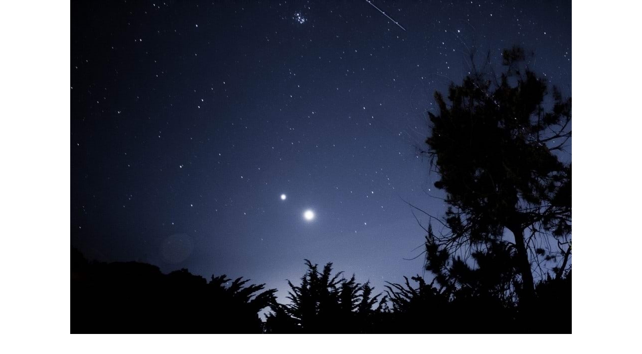

--- FILE ---
content_type: text/html; charset=utf-8
request_url: https://opik.fyysika.ee/index.php/exp/display/38372/9437
body_size: 2936
content:

<!DOCTYPE html>
<html class="no-js" lang="en_GB">
  <head>
    <title>Tähistaevas</title>
    <meta charset="utf-8">
    <meta http-equiv="X-UA-Compatible" content="IE=edge,chrome=1">
    <meta name="viewport" content="width=device-width,initial-scale=1,user-scalable=no, maximum-scale=1">
    <meta name="HandheldFriendly" content="True">
    <meta name="MobileOptimized" content="320"/>
    <meta name="apple-mobile-web-app-capable" content="yes">

    <link rel="preload" href="/fonts/JTUSjIg1_i6t8kCHKm459WlhyyTh89Y.woff2" as="font" type="font/woff2">
    <link rel="preload" href="/locales/en_GB/translation.json" as="fetch" type="text/json">

    <link href="//cdnjs.cloudflare.com/ajax/libs/cc-icons/1.2.1/css/cc-icons.min.css" rel="stylesheet">
    <script src="https://kit.fontawesome.com/c7bcbfa966.js" crossorigin="anonymous"></script>

    <script>
      var SUPPORTED_LOCALES = {
                 de_DE: 'Deutsch',
                 et_EE: 'Eesti',
                 en_GB: 'English (UK)',
                 ru_RU: 'Русский',
                 uk_UA: 'Українська',
              };
    </script>

    <link rel="stylesheet" href="/media/css/base-main.css?v=1n1po"><link rel="stylesheet" href="/media/css/book-view.css?v=1n1pp"><link rel="stylesheet" href="/media/css/exp-display.css?v=1n1pp">        <script type="module" src="/assets/widgets-1a7df7bb.js"></script>
<link rel="stylesheet" href="/assets/widgets-c65a687f.css">
<link rel="stylesheet" href="/assets/Button-788cdfd0.css">
<link rel="stylesheet" href="/assets/Icon-7d4be7e6.css">
<link rel="stylesheet" href="/assets/DownloadButton-a3fe32d9.css">
<link rel="stylesheet" href="/assets/TextInput-d2158953.css">
<link rel="stylesheet" href="/assets/IconButton-7246e9d3.css">
<link rel="stylesheet" href="/assets/Popup-6bb58185.css">
<link rel="stylesheet" href="/assets/Link-4882d9b5.css">
<link rel="stylesheet" href="/assets/Checkbox-883c7856.css">
<link rel="stylesheet" href="/assets/LoadingIcon-d93e8b37.css">
<link rel="stylesheet" href="/assets/TranslateButton-27d410ec.css">
<link rel="stylesheet" href="/assets/Video-7a8ca716.css">
<link rel="stylesheet" href="/assets/PlainButton-e04aaf21.css">
<link rel="stylesheet" href="/assets/Range-32128791.css">
<link rel="stylesheet" href="/assets/Select-c5294dbe.css">
<link rel="stylesheet" href="/assets/CreateSlideshow-bd82db6f.css">
<link rel="stylesheet" href="/assets/KeywordButton-6ef2435a.css">
<link rel="stylesheet" href="/assets/useValidateGroup-9f7a8e3c.css">    <style>HTML { height: 100%;}</style>
    <link rel="apple-touch-icon" sizes="180x180" href="/apple-touch-icon.png?v=oLdwE5qjNO">
    <link rel="icon" type="image/png" sizes="32x32" href="/favicon-32x32.png?v=oLdwE5qjNO">
    <link rel="icon" type="image/png" sizes="16x16" href="/favicon-16x16.png?v=oLdwE5qjNO">
    <link rel="manifest" href="/manifest.json?v=oLdwE5qjNO">
    <link rel="mask-icon" href="/safari-pinned-tab.svg?v=oLdwE5qjNO" color="#5bbad5">
    <link rel="shortcut icon" href="/favicon.ico?v=oLdwE5qjNO">
    <meta name="theme-color" content="#ffffff">

          <!-- Google Tag Manager -->
      <script>
          if (window.top === window.self) {
              (function(w,d,s,l,i){w[l]=w[l]||[];w[l].push({'gtm.start':
              new Date().getTime(),event:'gtm.js'});var f=d.getElementsByTagName(s)[0],
              j=d.createElement(s),dl=l!='dataLayer'?'&l='+l:'';j.async=true;j.src=
              'https://www.googletagmanager.com/gtm.js?id='+i+dl;f.parentNode.insertBefore(j,f);
              })(window,document,'script','dataLayer','GTM-59K38Z8G');
          }
      </script>
      <!-- End Google Tag Manager -->
    
  </head>

<body class="vertical section_view without-toolbar display_exp_image" data-page="book-section"><!-- Google Tag Manager (noscript) --><noscript><iframe src="https://www.googletagmanager.com/ns.html?id=GTM-59K38Z8G" height="0" width="0" style="display:none;visibility:hidden"></iframe></noscript><!-- End Google Tag Manager (noscript) -->
	<script type="text/javascript" src="https://cdnjs.cloudflare.com/ajax/libs/mathjax/2.7.5/MathJax.js?config=TeX-AMS_CHTML-full"></script>
	<div id="eo-viewport">
		<article lang="en_GB">
			<script src="/media/js/main.js?v=1n1pn" defer ></script><script src="/media/js/book-view.js?v=1n1po" defer ></script><script src="/media/js/exp-display.js?v=1n1po" defer ></script>	<div class="box exp_container">
	<p><img class="exp_image" src="/media/img/exp/id-38372.v-0.w-1400.jpg" alt="Tähistaevas" /></p>
	</div>		</article>
	</div>
	<script type="text/javascript">// this file is included outside the JS embedding system to load images on the page before async JS files are loaded

// reserve room for embed questions, iframe height changed
window.addEventListener('message', function(evt) {
  if (evt.data.event !== 'resizeIframe' || typeof jQuery === 'undefined')  return;
  $('.exp-question-embed[data-uuid="' + evt.data.uuid + '"]').height(evt.data.height);
});

var lazyLoader = new function() {
  var me = this;
  this.urlParams = {};

  this.loadUrlParams = function() {
    window.location.search.substring(1).split('&').forEach(function(item) {
      var pair = item.split('=').map(decodeURIComponent);
      me.urlParams[pair[0]] = pair[1];
    });
  }

  this.display = function(el) {
    if (el.classList.contains('exp-question')) {
      var iframe = document.createElement('iframe');
      iframe.className = 'exp-question-embed';
      iframe.src = el.dataset.url;
      iframe.dataset.uuid = el.dataset.uuid;
      iframe.scrolling = 'no';

      // keep keyword and results_answerer parameters
      var iframeUrl =  el.dataset.url;
      var extraParameters = [];
      ['keyword', 'results_answerer'].forEach(function(attr) {
        if (me.urlParams[attr]) {
          extraParameters.push([attr, me.urlParams[attr]]);
        }
      });

      if (extraParameters.length > 0) {
        iframeUrl += ((iframeUrl.indexOf('?') === -1) ? '?' : '&') + extraParameters.map(function(p) {
          return p.map(encodeURIComponent).join('=');
        }).join('&');
      }
      
      iframe.src = iframeUrl;
      
      el.appendChild(iframe);
    } else {
      el.setAttribute('src', el.getAttribute('data-original'));
    }
  }

  this.initObserver = function(els) {
    var observer = new IntersectionObserver(function(entries) {
      for (var i = 0; i < entries.length; i++) {
        if (entries[i].intersectionRatio == 0) continue;
        var el = entries[i].target;
        observer.unobserve(el);
        me.display(el);
      }
    }, {
      rootMargin: '500px 0px',
      threshold: 0.01
    });

    for (var i = 0; i < els.length; i++) {
      observer.observe(els[i]);
    }
  }

  this.init = function() {
    this.loadUrlParams();

    var els = document.getElementsByClassName('lazy');
    if (me.urlParams.format === 'pdf') {
      for (var i = 0; i < els.length; i++) {
        me.display(els[i]);
      }
    } else {
      me.initObserver(els);
    }
  }
}

if (typeof IntersectionObserver === 'function') {
  lazyLoader.init();
} else {
  function lazyLoadInit() {
    lazyLoader.init();
  }
  var script = document.createElement('script');
  script.src = 'https://cdn.polyfill.io/v2/polyfill.min.js?features=IntersectionObserver&callback=lazyLoadInit';
  document.head.appendChild(script);
}
</script>
</body>
</html>

--- FILE ---
content_type: application/javascript
request_url: https://opik.fyysika.ee/assets/Checkbox-def2cfe2.js
body_size: 867
content:
import{e as _,i as l,H as n,j as d,q as r,z as v,A as p,d as i,Z as h,h as f,$ as M,a0 as m,K as b}from"./Bugsnag-9e3acdf9.js";import{_ as c}from"./Button.vue_vue_type_style_index_0_scoped_7a3fdef8_lang-248709dd.js";const $={},w={class:"ModalHeader"},k={class:"ModalHeader__subHeading"};function g(e,a){return _(),l("h1",w,[n(e.$slots,"default",{},void 0,!0),d("div",k,[n(e.$slots,"subHeading",{},void 0,!0)])])}const A=c($,[["render",g],["__scopeId","data-v-9625f00d"]]),x=e=>{const a=r(),s=new ResizeObserver(()=>{const{scrollHeight:o=0,clientHeight:t=0}=e.value??{};a.value=o>t});return v(()=>e.value,()=>{e.value&&s.observe(e.value)},{immediate:!0}),p(()=>{e.value&&s.unobserve(e.value)}),a},u=e=>(M("data-v-a10db779"),e=e(),m(),e),y=u(()=>d("div",{class:"ModalMain__shadow ModalMain__shadowTop"},null,-1)),C=u(()=>d("div",{class:"ModalMain__shadow ModalMain__shadowBottom"},null,-1)),H=i({__name:"ModalMain",setup(e){const a=r(),s=x(a);return(o,t)=>(_(),l("div",{class:h(["ModalMain",{"ModalMain--hasOverflow":f(s)}])},[d("div",{class:"ModalMain__wrapper",ref_key:"wrapperRef",ref:a},[n(o.$slots,"default",{},void 0,!0)],512),y,C],2))}});const E=c(H,[["__scopeId","data-v-a10db779"]]);const I={},O={class:"ModalFooter"};function V(e,a){return _(),l("div",O,[n(e.$slots,"default",{},void 0,!0)])}const K=c(I,[["render",V],["__scopeId","data-v-dcd52439"]]),B={class:"Checkbox"},S=["value","checked"],z=i({__name:"Checkbox",props:["modelValue","value"],emits:["update:modelValue"],setup(e){const a=e,s=`${Math.random().toString(16).slice(2)}`;return(o,t)=>(_(),l("div",B,[d("input",b({class:"Checkbox__input",type:"checkbox",id:s,value:a.value},o.$attrs,{onChange:t[0]||(t[0]=F=>o.$emit("update:modelValue",!e.modelValue)),checked:e.modelValue}),null,16,S),d("label",{class:"Checkbox__label",for:s},[n(o.$slots,"default",{},void 0,!0)])]))}});const N=c(z,[["__scopeId","data-v-18ad73a8"]]);export{N as C,A as M,E as a,K as b};


--- FILE ---
content_type: application/javascript
request_url: https://opik.fyysika.ee/media/js/book-view.js?v=1n1po
body_size: 5525
content:
$(function($){$("body").on("toolbar_btn_search",function(e){lwdOverlay({url:"/index.php/search/index",inline:true,persistent:true,className:"search",});$("#content_search_content").focus();});var bookmarkOverviewSettings={url:"/index.php/bookmark/view",inline:true,persistent:true,className:"bookmark",afterLoad:function(){$("body").trigger("get_all_bookmarks");},};$("body").on("toolbar_btn_bookmark",function(e){lwdOverlay(bookmarkOverviewSettings);});$("body").on("book_user_logged_in",function(e){lwdOverlay($.extend({hidden:true},bookmarkOverviewSettings));});$("body").on("toolbar_btn_toc",function(e){lwdOverlay({content:$("#tpl_book_toc #eo-bookcontents-area").detach(),persistent:true,className:"toc",});});$("body").on("book_plugin_load_all_extra_data",function(e){if($("body").attr("data-verticalForce")=="0"&&$(window).width()>700){var bookURL=$("body").attr("data-bookUrl");MWXGlobalToolbar.bar.addButton("col2",i18n.gettext("bookLayout"),"columns",bookURL+"/horizontal");MWXGlobalToolbar.bar.addButton("col1",i18n.gettext("scrolled"),"align-left",bookURL+"/vertical");}
MWXGlobalToolbar.bar.addButton("toc",i18n.gettext("tableOfContents"),"list-ul");MWXGlobalToolbar.bar.addButton("search",i18n.gettext("search"),"search");var hash=document.location.hash;if(hash.substr(0,8)=="#search_"){$("body").trigger("toolbar_btn_search");}});$("body").on("book_user_logged_in",function(e){MWXGlobalToolbar.bar.addButton("bookmark",i18n.gettext("bookmarks"),"star");});$("ul, ol").each(function(){$(this).find("> li").first().addClass("first");$(this).find("> li").last().addClass("last");$(this).find("> li:odd").addClass("odd");$(this).find("> li:even").addClass("even");$(this).find("> li:nth-child(4n)").addClass("fourth");$(this).addClass("items_"+$(this).find("> li").length);});$("#eo-bookcontents-area > ol > li > ol").each(function(){$(this).find("> li:nth-child(2n)").after("<div class='clear'></div>");});$("#eo-bookcontents-area ol a").click(function(){$(this).closest(".lwd-overlay").trigger("close");});$(".exp_instructions_external").click(function(e){e.preventDefault();e.stopPropagation();lwdOverlay({url:$(this).attr("href"),});});$(".fancybox_link,.open_graph,.open_video,.open_image,.open_questions,.open_chapter,.open_solution,.open_local_video").click(function(e){e.preventDefault();var href=$(this).attr("href");if(typeof history==="object"&&href!=""){history.pushState(null,null,href);}
$("#page-poll-nav",parent.document).hide();lwdOverlay({url:href});});$(".open_popup_window").click(function(e){e.preventDefault();var href=$(this).attr("href");var fullW=window.top.outerWidth;var fullH=window.top.outerHeight;var w=fullW*0.8;var h=fullH*0.8;var x=fullW / 2+window.top.screenX-w / 2;var y=fullH / 2+window.top.screenY-h / 2;var config={toolbar:"no",location:"no",directories:"no",status:"no",menubar:"no",scrollbars:"no",copyhistory:"no",width:w,height:h,left:x,top:y,};window.open(href,"repositoorium",Object.keys(config).map(function(key){return key+"="+config[key];}).join(", "));});$(".section_view_repo").click(function(e){if(typeof Storage==="undefined")return true;e.preventDefault();var sectionId=$(this).closest("[data-section-id]").data("section-id");localStorage.setItem("repoSectionOriginUrl/"+sectionId,window.location.href.split("#")[0]);window.location.href=$(this).attr("href");});$(".section_view_slideshow").click(function(e){e.preventDefault();lwdOverlay({url:window.galleryUrl+$(this).closest("section").data("section-id"),});});$(".section_private_slideshow_new,.section_private_slideshow_edit").click(function(e){var $btn=$(this);e.preventDefault();if($(".nav-btn-logout").length==0){$(".nav-btn-login a").click();$("body").off("book_user_logged_in_forced");$("body").one("book_user_logged_in_forced",function(){$btn.click();});return;}
var action=$(this).is(".section_private_slideshow_edit")?"edit":"new";var url=window.galleryUrl+
$btn.closest("section").data("section-id")+"?action="+
action;window.open(url,"_blank");});$(".section_view_share").click(function(){var content='<form method="post" action="?a">'+"<fieldset>"+'<input id="exp-share-url" type="text" value=\''+
window.location.origin+
$(this).data("url")+"' />"+'<label for="exp-share-url"><i class="fa fa-link"></i></label>'+"</fieldset>"+"<button>Kopeeri</button>"+"</form>";var sectionShareModal=new Simplemodal({content:content,autoDestroy:true,className:"exp-share-modal",events:{send:{name:"submit",selector:"form",method:function(e){e.preventDefault();sectionShareModal.find("input").select();try{console.log(window.document.execCommand("copy"));}catch(err){console.log("Oops, unable to copy");}
sectionShareModal.destroy();},},},});sectionShareModal.find("input").select();try{window.document.execCommand("copy");}catch(err){console.log("Oops, unable to copy");}});});$(function($){function updateRoleStatusEditor(status){$(".display_to_editor").toggle(status);}
updateRoleStatusEditor(false);function updateRoleStatusTeacher(status){$(".display_to_teacher").toggle(status);}
updateRoleStatusTeacher(false);if(typeof Storage!=="undefined"){var serializedUserData=localStorage.getItem("user");if(serializedUserData!=="null"){var user=JSON.parse(serializedUserData);if(user){if(user.roles_simple[3]){updateRoleStatusEditor(true);}
if(user.roles_simple[2]||user.roles_simple[3]){updateRoleStatusTeacher(true);}}}}
$("body").on("book_plugin_load_all_extra_data",function(e,toolbar){if(!toolbar.user)return;updateRoleStatusEditor(!!toolbar.user.roles_simple[3]);updateRoleStatusTeacher(!!(toolbar.user.roles_simple[2]||toolbar.user.roles_simple[3]));});});if(!String.prototype.startsWith){String.prototype.startsWith=function(str){var val=this.valueOf();if(str.length>val.length){return false;}else{return val.substring(0,str.length)===str;}};}
if(typeof i_parseInt!=="function"){function i_parseInt(val){var realResponse=parseInt(val,10);if(isNaN(realResponse))realResponse=0;return realResponse;}}

jQuery(document).ready(function($){function SectionHashUpdater(){this.sectionIds=[];this.sectionYs=[];this.index=0;this.id=0;this.gaTO=null;this.gaLastEvent=0;var me=this;this.buildSections=function(){me.sectionIds=[];me.sectionYs=[];$("#book-contents-container").find("section,.chapter-in-chapter").each(function(){var id=$(this).data("section-id");if(!isNaN(id)){me.sectionIds.push(id);me.sectionYs.push($(this).offset().top);}});};this.update=function(){this.updateSection();this.analytics();window.history.replaceState(null,null,"#/section/"+this.id);};this.scrollIntoView=function(id){if(id<=0)return;var $el=$("#genericSection"+id);if($el.length===0)return;$(window).scrollTop($el.offset().top-50);this.update();};this.updateSection=function(){var windowY=$(window).scrollTop()+$(window).height()/ 2;var i=me.index;while(this.sectionYs[i]<windowY&&i<this.sectionYs.length-1){i++;}
while(this.sectionYs[i]>windowY&&i>0){i--;}
me.index=i;me.id=this.sectionIds[i];};this.analytics=function(){if(typeof ga==="undefined")return;if(this.gaTO!==null){clearTimeout(this.gaTO);}
if(this.id!=this.gaLastEvent){this.gaTO=setTimeout(function(){me.gaTO=null;var id=me.id;me.gaLastEvent=id;ga("send","event","Book","viewsection",String(id));},5000);}};this.buildSections();}
window.sectionHashUpdater=new SectionHashUpdater();var timer=null;$(window).scroll(function(){clearTimeout(timer);timer=setTimeout(function(){sectionHashUpdater.update();},350);});var hash=window.location.hash;if(hash.substr(0,10)=="#/section/"){window.sectionHashUpdater.scrollIntoView(parseInt(hash.substr(10)));}
$("#book-bookcontents a, #eo-bookcontents-area a").each(function(){var $this=jQuery(this),target=this.hash;if(target.substr(0,15)=="#genericSection"){$this.click(function(e){e.preventDefault();$(window).scrollTop($(target).offset().top-50);});}});});

;(function($,window,document,undefined){'use strict';var pluginName='lightslider',defaults={};function Plugin(element,options){this.element=element;this.settings=$.extend({},defaults,options);this._defaults=defaults;this._name=pluginName;this.init();}
$.extend(Plugin.prototype,{init:function(){var me=this;var $container=$(this.element);this.slider=$container.find('.lightslider-slides');this.bullets=$container.find('.lightslider-bullets a');this.nav=$container.find('.lightslider-nav');var slides=this.getSlides();this.slide=0;this.slideCount=slides.length;if(slides.length<2)return;this.slider.css({width:(slides.length*100.0)+'%'});slides.css({width:(100.0 / slides.length)+'%'});this.updateHeight();$container.find('.lightslider-nav').click(function(e){e.preventDefault();var isNext=$(this).is('.lightslider-next');var slide=(me.slide+(isNext?1:-1))%me.slideCount;if(slide<0){slide=me.slideCount-1;}
me.changeSlide(slide,(isNext?'right':'left'));});this.bullets.click(function(e){e.preventDefault();var slide=$(this).data('i');if(slide==me.slide)return;me.changeSlide(slide,(slide>me.slide?'right':'left'));});$(window).resize(function(){me.updateHeight();});},changeSlide:function(slide,direction){var me=this;var slides=me.getSlides();var $slide=slides.filter('[data-i="'+slide+'"]');var $lastSlide=slides.filter('[data-i="'+me.slide+'"]');if(direction=='left'){$slide.insertBefore($lastSlide);me.slider.css({left:'-100%'});}else{$slide.insertAfter($lastSlide);}
me.slide=slide;me.bullets.removeClass('selected').filter('[data-i="'+slide+'"]').addClass('selected');me.updateHeight();me.slider.animate({left:(direction=='right'?'-100%':'0%')},200,function(){if(direction=='right'){me.getSlides().first().appendTo(me.slider);}
me.slider.css('left','');$slide.find('img.lazy').trigger('scroll');});},getSlides:function(){return this.slider.find('.lightslider-slide');},updateHeight:function($slide){var slideHeight=100;this.getSlides().find('.book_img_container .book_img').each(function(){slideHeight=Math.max(slideHeight,$(this).outerHeight());});this.getSlides().find('.book_img_container').css({height:slideHeight+2});var $slide=this.getSlides().filter('[data-i="'+this.slide+'"]');$(this.element).css({height:$slide.outerHeight()});this.nav.css({height:$slide.find('.book_img_container').outerHeight()});}});$.fn[pluginName]=function(options){return this.each(function(){if(!$.data(this,'plugin_'+pluginName)){$.data(this,'plugin_'+
pluginName,new Plugin(this,options));}});};})(jQuery,window,document);$('.lightslider').lightslider();

$(function(){var keyword=opikHelpers.urlParams.keyword||"";var sessionStoragePrefix="poll/"+keyword+"/answer/";var saveURL="/json.php/poll/answer";var resultsAnswererId=opikHelpers.urlParams.results_answerer||null;var workbookAnswersParams={keyword:keyword,results_answerer:resultsAnswererId,};function WorksheetQuestion(id){var me=this;me.id=null;me.value=null;me.$els=$();me.outputs=[];me.sessionStorageEnabled=typeof Storage==="function";me.sessionStoragePrefix=sessionStoragePrefix;me.saveToDbTimeoutId=0;me.addElement=function($el){me.$els=me.$els.add($el);if(me.value!==null){$el.val(me.value);}
if(resultsAnswererId===null){$el.on("input",function(){me.setValue($(this).val());window.clearTimeout(me.saveToDbTimeoutId);me.saveToDbTimeoutId=window.setTimeout(me._saveValueToDb,1000);});}else{$el.attr("disabled",true);}};me.setValue=function(value){me.value=value;me.$els.val(value);me.outputs.forEach(function(output){output.update();});if(me.sessionStorageEnabled){sessionStorage.setItem(me.sessionStoragePrefix+me.id,JSON.stringify(me.value));}};me.addOutput=function(output){me.outputs.push(output);};me.addResultsLink=function(){$("<a>",{href:"/index.php/poll/answersslide/?exp_id="+
me.id+"&chart_type=table&keyword="+
keyword,target:"_blank",class:"workbook_exp_results",}).css({margin:"0 4px",}).click(function(e){e.preventDefault();lwdOverlay({url:$(this).attr("href"),});}).insertAfter(me.$els);};me._loadValue=function(){if(me.sessionStorageEnabled){var answer=sessionStorage.getItem(me.sessionStoragePrefix+me.id);if(answer!==null){me.value=JSON.parse(answer);}}};me._saveValueToDb=function(){$.post(saveURL,{keyword:keyword,exp_id:me.id,answer:me.value,});};me._init=function(id){me.id=id;me._loadValue();};me._init(id);}
function WorksheetOutput($el){var me=this;me.$el=null;me.questions=[];me.template="";me.value=null;me.id=null;me.sessionStorageEnabled=typeof Storage==="function";me.sessionStoragePrefix=sessionStoragePrefix;me.saveToDbTimeoutId=0;me.update=function(){var text=me.template;var textSingleQuestion=text.match(/^\{\{([0-9]+)\}\}$/);if(textSingleQuestion){var questionId=parseInt(textSingleQuestion[1]);if(isNaN(questionId)){return;}
var question=me.questions.find(function(question){return question.id===questionId;});if(question===undefined||question.value===null){return;}
if(isNaN(question.value)){me._setValue(question.value,false);}else{me._setValue(parseFloat(question.value),true);}
return;}
me.questions.forEach(function(question){var questionValue;switch(typeof question.value){case"string":questionValue=question.value.replace(",",".");break;case"number":questionValue=question.value;break;default:questionValue=NaN;}
text=text.replace(new RegExp("\\{\\{"+question.id+"\\}\\}","g"),questionValue);});try{me._setValue(eval(text),true);}catch(err){console.error(err);}};me.addResultsLink=function(){if(me.id===null)return;$("<a>",{href:"/index.php/poll/answersslide/?exp_id="+me.id+"&chart_type=table",target:"_blank",html:'<i class="fa fa-table"></i>',}).css({margin:"0 4px",}).click(function(e){e.preventDefault();lwdOverlay({url:$(this).attr("href"),});}).insertAfter(me.$el);};me._setValue=function(value,numeric){me.value=value;if(numeric){me.$el.text(me._format());}else{me.$el.text(value);}
if(me.id&&me.sessionStorageEnabled){var key=me.sessionStoragePrefix+me.id;var lastValue=null;var lastValueDump=sessionStorage.getItem(key);if(lastValueDump!==null){lastValue=JSON.parse(lastValueDump);}
if(value!==lastValue){sessionStorage.setItem(key,JSON.stringify(value));window.clearTimeout(me.saveToDbTimeoutId);me.saveToDbTimeoutId=window.setTimeout(me._saveValueToDb,1000);}}};me._saveValueToDb=function(){$.post(saveURL,{keyword:keyword,exp_id:me.id,answer:me.value,});};me._format=function(){var value=me.value;if(value===undefined||isNaN(value))return"-";var abs=Math.abs(value);if(value==0)return"0";var power=Math.log10(abs);if(power<=-3||power>=3){var superscripts={0:"\u2070",1:"\u00B9",2:"\u00B2",3:"\u00B3",4:"\u2074",5:"\u2075",6:"\u2076",7:"\u2077",8:"\u2078",9:"\u2079","-":"\u207B","+":"",};var precision=1;var parts=value.toExponential(precision).split("e");var radix="";for(var i=0;i<parts[1].length;i++){radix+=superscripts[parts[1][i]];}
return parts[0].replace(".",",")+"x10"+radix;}
if(power>=3){return value.toFixed(0).replace(".",",");}
var val=value.toPrecision(3);if(val.indexOf(".")==-1)return val.replace(".",",");return val.replace(/\.?0+$/,"").replace(/\.?(0+)e(.+)$/,"e$2").replace(".",",");};me._findQuestions=function(){var re=/\{\{(\d+)\}\}/g;var m;var foundQuestionIds=[];do{m=re.exec(me.template);if(m){var id=parseInt(m[1]);if($.inArray(id,foundQuestionIds)>-1)continue;var question=worksheet.getQuestion(id);question.addOutput(me);me.questions.push(question);foundQuestionIds.push(id);}}while(m);};me._init=function($el){me.$el=$el;me.template=$el.data("worksheet-calc");me.id=$el.data("worksheet-exp-id");me._findQuestions();};me._init($el);}
function Worksheet(){var me=this;me.questions={};me.outputs=[];me.outputsWithId={};me.updateResponseCount=function(){$.get("/json.php/poll/responseCount",{exp_ids:Object.keys(me.questions),keyword:keyword,}).done(function(data){data.response.forEach(function(exp){me.getQuestion(exp.id).$els.siblings(".workbook_exp_results").text(exp.responses);});});};me.findQuestions=function($el){$el.find("input,select").each(function(){var id=$(this).attr("name");if(!/^\d+$/.test(id))return;me.getQuestion(id).addElement($(this));});var questionIds=Object.keys(me.questions);if(questionIds.length===0){return;}
$.get("/json.php/poll/getWorkbookAnswers",$.extend({},workbookAnswersParams,{exp_ids:questionIds,}),function(data){var amOwner=true;data.response.forEach(function(dataForQuestion){var question=me.getQuestion(dataForQuestion.exp_id);if(dataForQuestion.show_results){question.addResultsLink();}else{amOwner=false;}
if(dataForQuestion.answer){question.setValue(dataForQuestion.answer);}});if(amOwner){me.updateResponseCount();window.setInterval(function(){me.updateResponseCount();},5000);}});};me.findOutputs=function($el){$el.find("[data-worksheet-calc]").each(function(){output=new WorksheetOutput($(this));me.outputs.push(output);output.update();if(output.id){me.outputsWithId[output.id]=output;}});outputIds=Object.keys(me.outputsWithId);if(outputIds.length===0){return;}
$.get("/json.php/poll/getWorkbookAnswers",$.extend({},workbookAnswersParams,{exp_ids:outputIds,}),function(data){data.response.forEach(function(dataForOutput){var output=me.outputsWithId[dataForOutput.exp_id];if(output&&dataForOutput.show_results){output.addResultsLink();}});});};me.getQuestion=function(id){var id=parseInt(id);if(me.questions[id]){return me.questions[id];}else{var question=new WorksheetQuestion(id);me.questions[id]=question;return question;}};}
var worksheet=new Worksheet();worksheet.findQuestions($("section"));worksheet.findOutputs($("section"));if(window!=window.parent){var chapterQuestions=[];$.each(worksheet.questions,function(id,q){chapterQuestions.push({id:q.id,el:q.$els.eq(0),});});$.each(worksheet.outputsWithId,function(id,q){chapterQuestions.push({id:q.id,el:q.$el,});});$(".exp-question").each(function(){chapterQuestions.push({id:$(this).data("exp-id"),el:$(this),});});$(".WidgetRoot").each(function(){chapterQuestions.push({id:$(this).data("exp-id"),el:$(this),});});$.each(chapterQuestions,function(i,q){var position=q.el.offset();if(position){q.y=position.top;}});var ids=$.map(chapterQuestions.sort(function(a,b){return a.y-b.y;}),function(q){return q.id;});window.parent.postMessage({worksheetQuestions:ids,},"*");}});



--- FILE ---
content_type: application/javascript
request_url: https://opik.fyysika.ee/assets/Slideshow-d8cf548e.js
body_size: -6
content:
var I=(N=>(N.WAITING="WAITING",N.RUNNING="RUNNING",N.STOPPED="STOPPED",N))(I||{});export{I as S};
